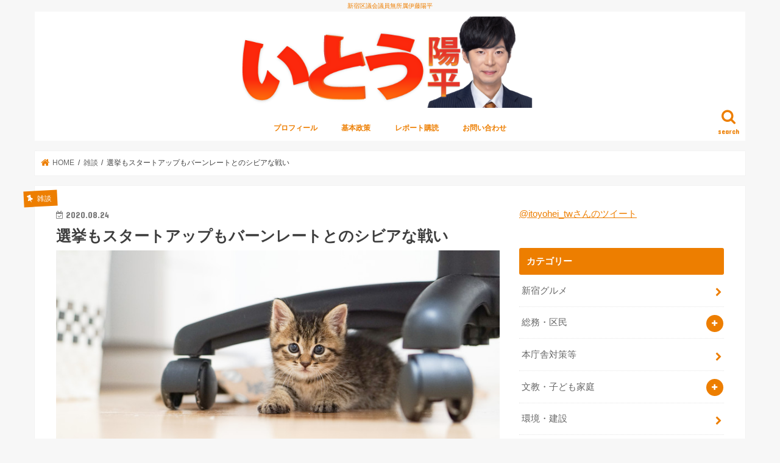

--- FILE ---
content_type: text/html; charset=UTF-8
request_url: https://itoyohei.com/archives/23563
body_size: 69392
content:
<!doctype html>
<html dir="ltr" lang="ja" prefix="og: https://ogp.me/ns#">

<head>
<meta charset="utf-8">
<meta http-equiv="X-UA-Compatible" content="IE=edge">

<meta name="HandheldFriendly" content="True">
<meta name="MobileOptimized" content="320">
<meta name="viewport" content="width=device-width, initial-scale=1"/>


<link rel="pingback" href="https://itoyohei.com/xmlrpc.php">

<!--[if IE]>
<![endif]-->

<!-- GAタグ -->
<script>
  (function(i,s,o,g,r,a,m){i['GoogleAnalyticsObject']=r;i[r]=i[r]||function(){
  (i[r].q=i[r].q||[]).push(arguments)},i[r].l=1*new Date();a=s.createElement(o),
  m=s.getElementsByTagName(o)[0];a.async=1;a.src=g;m.parentNode.insertBefore(a,m)
  })(window,document,'script','//www.google-analytics.com/analytics.js','ga');

  ga('create', 'UA-36217274-4', 'auto');
  ga('send', 'pageview');

</script>



		<!-- All in One SEO 4.4.6 - aioseo.com -->
		<title>選挙もスタートアップもバーンレートとのシビアな戦い - 新宿区議会議員無所属伊藤陽平</title>
		<meta name="description" content="こんばんは。新宿区議会議員の伊藤陽平です。 最近入社した企業はエンジニア採用なので、財務や人事などにはあまり関" />
		<meta name="robots" content="max-image-preview:large" />
		<link rel="canonical" href="https://itoyohei.com/archives/23563" />
		<meta name="generator" content="All in One SEO (AIOSEO) 4.4.6" />
		<meta property="og:locale" content="ja_JP" />
		<meta property="og:site_name" content="新宿区議会議員無所属伊藤陽平 - 新宿区議会議員無所属伊藤陽平" />
		<meta property="og:type" content="article" />
		<meta property="og:title" content="選挙もスタートアップもバーンレートとのシビアな戦い - 新宿区議会議員無所属伊藤陽平" />
		<meta property="og:description" content="こんばんは。新宿区議会議員の伊藤陽平です。 最近入社した企業はエンジニア採用なので、財務や人事などにはあまり関" />
		<meta property="og:url" content="https://itoyohei.com/archives/23563" />
		<meta property="og:image" content="https://itoyohei.com/wp-content/uploads/2020/08/TOMS526538_TP_V4.jpg" />
		<meta property="og:image:secure_url" content="https://itoyohei.com/wp-content/uploads/2020/08/TOMS526538_TP_V4.jpg" />
		<meta property="og:image:width" content="800" />
		<meta property="og:image:height" content="450" />
		<meta property="article:published_time" content="2020-08-24T13:23:14+00:00" />
		<meta property="article:modified_time" content="2020-08-24T15:20:39+00:00" />
		<meta name="twitter:card" content="summary_large_image" />
		<meta name="twitter:title" content="選挙もスタートアップもバーンレートとのシビアな戦い - 新宿区議会議員無所属伊藤陽平" />
		<meta name="twitter:description" content="こんばんは。新宿区議会議員の伊藤陽平です。 最近入社した企業はエンジニア採用なので、財務や人事などにはあまり関" />
		<meta name="twitter:image" content="https://itoyohei.com/wp-content/uploads/2020/08/TOMS526538_TP_V4.jpg" />
		<script type="application/ld+json" class="aioseo-schema">
			{"@context":"https:\/\/schema.org","@graph":[{"@type":"BlogPosting","@id":"https:\/\/itoyohei.com\/archives\/23563#blogposting","name":"\u9078\u6319\u3082\u30b9\u30bf\u30fc\u30c8\u30a2\u30c3\u30d7\u3082\u30d0\u30fc\u30f3\u30ec\u30fc\u30c8\u3068\u306e\u30b7\u30d3\u30a2\u306a\u6226\u3044 - \u65b0\u5bbf\u533a\u8b70\u4f1a\u8b70\u54e1\u7121\u6240\u5c5e\u4f0a\u85e4\u967d\u5e73","headline":"\u9078\u6319\u3082\u30b9\u30bf\u30fc\u30c8\u30a2\u30c3\u30d7\u3082\u30d0\u30fc\u30f3\u30ec\u30fc\u30c8\u3068\u306e\u30b7\u30d3\u30a2\u306a\u6226\u3044","author":{"@id":"https:\/\/itoyohei.com\/archives\/author\/itoyohei#author"},"publisher":{"@id":"https:\/\/itoyohei.com\/#organization"},"image":{"@type":"ImageObject","url":"https:\/\/itoyohei.com\/wp-content\/uploads\/2020\/08\/TOMS526538_TP_V4.jpg","width":800,"height":450},"datePublished":"2020-08-24T13:23:14+09:00","dateModified":"2020-08-24T15:20:39+09:00","inLanguage":"ja","mainEntityOfPage":{"@id":"https:\/\/itoyohei.com\/archives\/23563#webpage"},"isPartOf":{"@id":"https:\/\/itoyohei.com\/archives\/23563#webpage"},"articleSection":"\u96d1\u8ac7"},{"@type":"BreadcrumbList","@id":"https:\/\/itoyohei.com\/archives\/23563#breadcrumblist","itemListElement":[{"@type":"ListItem","@id":"https:\/\/itoyohei.com\/#listItem","position":1,"item":{"@type":"WebPage","@id":"https:\/\/itoyohei.com\/","name":"\u30db\u30fc\u30e0","description":"\u65b0\u5bbf\u533a\u8b70\u4f1a\u8b70\u54e1\u7121\u6240\u5c5e\u4f0a\u85e4\u967d\u5e73","url":"https:\/\/itoyohei.com\/"}}]},{"@type":"Organization","@id":"https:\/\/itoyohei.com\/#organization","name":"\u65b0\u5bbf\u533a\u8b70\u4f1a\u8b70\u54e1\u7121\u6240\u5c5e\u4f0a\u85e4\u967d\u5e73","url":"https:\/\/itoyohei.com\/"},{"@type":"Person","@id":"https:\/\/itoyohei.com\/archives\/author\/itoyohei#author","url":"https:\/\/itoyohei.com\/archives\/author\/itoyohei","name":"\u4f0a\u85e4 \u967d\u5e73","image":{"@type":"ImageObject","@id":"https:\/\/itoyohei.com\/archives\/23563#authorImage","url":"https:\/\/itoyohei.com\/wp-content\/uploads\/2022\/09\/ito_icon2022.jpg","width":96,"height":96,"caption":"\u4f0a\u85e4 \u967d\u5e73"}},{"@type":"WebPage","@id":"https:\/\/itoyohei.com\/archives\/23563#webpage","url":"https:\/\/itoyohei.com\/archives\/23563","name":"\u9078\u6319\u3082\u30b9\u30bf\u30fc\u30c8\u30a2\u30c3\u30d7\u3082\u30d0\u30fc\u30f3\u30ec\u30fc\u30c8\u3068\u306e\u30b7\u30d3\u30a2\u306a\u6226\u3044 - \u65b0\u5bbf\u533a\u8b70\u4f1a\u8b70\u54e1\u7121\u6240\u5c5e\u4f0a\u85e4\u967d\u5e73","description":"\u3053\u3093\u3070\u3093\u306f\u3002\u65b0\u5bbf\u533a\u8b70\u4f1a\u8b70\u54e1\u306e\u4f0a\u85e4\u967d\u5e73\u3067\u3059\u3002 \u6700\u8fd1\u5165\u793e\u3057\u305f\u4f01\u696d\u306f\u30a8\u30f3\u30b8\u30cb\u30a2\u63a1\u7528\u306a\u306e\u3067\u3001\u8ca1\u52d9\u3084\u4eba\u4e8b\u306a\u3069\u306b\u306f\u3042\u307e\u308a\u95a2","inLanguage":"ja","isPartOf":{"@id":"https:\/\/itoyohei.com\/#website"},"breadcrumb":{"@id":"https:\/\/itoyohei.com\/archives\/23563#breadcrumblist"},"author":{"@id":"https:\/\/itoyohei.com\/archives\/author\/itoyohei#author"},"creator":{"@id":"https:\/\/itoyohei.com\/archives\/author\/itoyohei#author"},"image":{"@type":"ImageObject","url":"https:\/\/itoyohei.com\/wp-content\/uploads\/2020\/08\/TOMS526538_TP_V4.jpg","@id":"https:\/\/itoyohei.com\/#mainImage","width":800,"height":450},"primaryImageOfPage":{"@id":"https:\/\/itoyohei.com\/archives\/23563#mainImage"},"datePublished":"2020-08-24T13:23:14+09:00","dateModified":"2020-08-24T15:20:39+09:00"},{"@type":"WebSite","@id":"https:\/\/itoyohei.com\/#website","url":"https:\/\/itoyohei.com\/","name":"\u65b0\u5bbf\u533a\u8b70\u4f1a\u8b70\u54e1\u7121\u6240\u5c5e\u4f0a\u85e4\u967d\u5e73","description":"\u65b0\u5bbf\u533a\u8b70\u4f1a\u8b70\u54e1\u7121\u6240\u5c5e\u4f0a\u85e4\u967d\u5e73","inLanguage":"ja","publisher":{"@id":"https:\/\/itoyohei.com\/#organization"}}]}
		</script>
		<!-- All in One SEO -->

<link rel='dns-prefetch' href='//ajax.googleapis.com' />
<link rel='dns-prefetch' href='//fonts.googleapis.com' />
<link rel='dns-prefetch' href='//maxcdn.bootstrapcdn.com' />
<link rel='dns-prefetch' href='//s.w.org' />
<link rel="alternate" type="application/rss+xml" title="新宿区議会議員無所属伊藤陽平 &raquo; フィード" href="https://itoyohei.com/feed" />
		<script type="text/javascript">
			window._wpemojiSettings = {"baseUrl":"https:\/\/s.w.org\/images\/core\/emoji\/12.0.0-1\/72x72\/","ext":".png","svgUrl":"https:\/\/s.w.org\/images\/core\/emoji\/12.0.0-1\/svg\/","svgExt":".svg","source":{"concatemoji":"https:\/\/itoyohei.com\/wp-includes\/js\/wp-emoji-release.min.js"}};
			/*! This file is auto-generated */
			!function(e,a,t){var r,n,o,i,p=a.createElement("canvas"),s=p.getContext&&p.getContext("2d");function c(e,t){var a=String.fromCharCode;s.clearRect(0,0,p.width,p.height),s.fillText(a.apply(this,e),0,0);var r=p.toDataURL();return s.clearRect(0,0,p.width,p.height),s.fillText(a.apply(this,t),0,0),r===p.toDataURL()}function l(e){if(!s||!s.fillText)return!1;switch(s.textBaseline="top",s.font="600 32px Arial",e){case"flag":return!c([127987,65039,8205,9895,65039],[127987,65039,8203,9895,65039])&&(!c([55356,56826,55356,56819],[55356,56826,8203,55356,56819])&&!c([55356,57332,56128,56423,56128,56418,56128,56421,56128,56430,56128,56423,56128,56447],[55356,57332,8203,56128,56423,8203,56128,56418,8203,56128,56421,8203,56128,56430,8203,56128,56423,8203,56128,56447]));case"emoji":return!c([55357,56424,55356,57342,8205,55358,56605,8205,55357,56424,55356,57340],[55357,56424,55356,57342,8203,55358,56605,8203,55357,56424,55356,57340])}return!1}function d(e){var t=a.createElement("script");t.src=e,t.defer=t.type="text/javascript",a.getElementsByTagName("head")[0].appendChild(t)}for(i=Array("flag","emoji"),t.supports={everything:!0,everythingExceptFlag:!0},o=0;o<i.length;o++)t.supports[i[o]]=l(i[o]),t.supports.everything=t.supports.everything&&t.supports[i[o]],"flag"!==i[o]&&(t.supports.everythingExceptFlag=t.supports.everythingExceptFlag&&t.supports[i[o]]);t.supports.everythingExceptFlag=t.supports.everythingExceptFlag&&!t.supports.flag,t.DOMReady=!1,t.readyCallback=function(){t.DOMReady=!0},t.supports.everything||(n=function(){t.readyCallback()},a.addEventListener?(a.addEventListener("DOMContentLoaded",n,!1),e.addEventListener("load",n,!1)):(e.attachEvent("onload",n),a.attachEvent("onreadystatechange",function(){"complete"===a.readyState&&t.readyCallback()})),(r=t.source||{}).concatemoji?d(r.concatemoji):r.wpemoji&&r.twemoji&&(d(r.twemoji),d(r.wpemoji)))}(window,document,window._wpemojiSettings);
		</script>
		<style type="text/css">
img.wp-smiley,
img.emoji {
	display: inline !important;
	border: none !important;
	box-shadow: none !important;
	height: 1em !important;
	width: 1em !important;
	margin: 0 .07em !important;
	vertical-align: -0.1em !important;
	background: none !important;
	padding: 0 !important;
}
</style>
	<link rel='stylesheet' id='yarppWidgetCss-css'  href='https://itoyohei.com/wp-content/plugins/yet-another-related-posts-plugin/style/widget.css' type='text/css' media='all' />
<link rel='stylesheet' id='wp-block-library-css'  href='https://itoyohei.com/wp-includes/css/dist/block-library/style.min.css' type='text/css' media='all' />
<link rel='stylesheet' id='contact-form-7-css'  href='https://itoyohei.com/wp-content/plugins/contact-form-7/includes/css/styles.css' type='text/css' media='all' />
<link rel='stylesheet' id='style-css'  href='https://itoyohei.com/wp-content/themes/jstork/style.css' type='text/css' media='all' />
<link rel='stylesheet' id='child-style-css'  href='https://itoyohei.com/wp-content/themes/jstork_custom/style.css' type='text/css' media='all' />
<link rel='stylesheet' id='slick-css'  href='https://itoyohei.com/wp-content/themes/jstork/library/css/slick.css' type='text/css' media='all' />
<link rel='stylesheet' id='shortcode-css'  href='https://itoyohei.com/wp-content/themes/jstork/library/css/shortcode.css' type='text/css' media='all' />
<link rel='stylesheet' id='gf_Concert-css'  href='//fonts.googleapis.com/css?family=Concert+One' type='text/css' media='all' />
<link rel='stylesheet' id='gf_Lato-css'  href='//fonts.googleapis.com/css?family=Lato' type='text/css' media='all' />
<link rel='stylesheet' id='fontawesome-css'  href='//maxcdn.bootstrapcdn.com/font-awesome/4.7.0/css/font-awesome.min.css' type='text/css' media='all' />
<link rel='stylesheet' id='remodal-css'  href='https://itoyohei.com/wp-content/themes/jstork/library/css/remodal.css' type='text/css' media='all' />
<link rel='stylesheet' id='animate-css'  href='https://itoyohei.com/wp-content/themes/jstork/library/css/animate.min.css' type='text/css' media='all' />
<script type='text/javascript' src='//ajax.googleapis.com/ajax/libs/jquery/1.12.4/jquery.min.js'></script>
<link rel='https://api.w.org/' href='https://itoyohei.com/wp-json/' />
<link rel="EditURI" type="application/rsd+xml" title="RSD" href="https://itoyohei.com/xmlrpc.php?rsd" />
<link rel="wlwmanifest" type="application/wlwmanifest+xml" href="https://itoyohei.com/wp-includes/wlwmanifest.xml" /> 
<link rel='prev' title='目白駅近くで人気の定食屋「かてい菜園 ささ木」' href='https://itoyohei.com/archives/23559' />
<link rel='next' title='しがらみなし？団体予算要望ヒアリングが一切ないのは人気なしor政策の不一致…' href='https://itoyohei.com/archives/23567' />

<link rel='shortlink' href='https://itoyohei.com/?p=23563' />
<link rel="alternate" type="application/json+oembed" href="https://itoyohei.com/wp-json/oembed/1.0/embed?url=https%3A%2F%2Fitoyohei.com%2Farchives%2F23563" />
<link rel="alternate" type="text/xml+oembed" href="https://itoyohei.com/wp-json/oembed/1.0/embed?url=https%3A%2F%2Fitoyohei.com%2Farchives%2F23563&#038;format=xml" />
<style type="text/css">
body{color: #3E3E3E;}
a, #breadcrumb li.bc_homelink a::before, .authorbox .author_sns li a::before{color: #ed7e00;}
a:hover{color: #edab61;}
.article-footer .post-categories li a,.article-footer .tags a,.accordionBtn{  background: #ed7e00;  border-color: #ed7e00;}
.article-footer .tags a{color:#ed7e00; background: none;}
.article-footer .post-categories li a:hover,.article-footer .tags a:hover,.accordionBtn.active{ background:#edab61;  border-color:#edab61;}
input[type="text"],input[type="password"],input[type="datetime"],input[type="datetime-local"],input[type="date"],input[type="month"],input[type="time"],input[type="week"],input[type="number"],input[type="email"],input[type="url"],input[type="search"],input[type="tel"],input[type="color"],select,textarea,.field { background-color: #ffffff;}
.header{color: #ed7e00;}
.bgfull .header,.header.bg,.header #inner-header,.menu-sp{background: #ffffff;}
#logo a{color: #ffffff;}
#g_nav .nav li a,.nav_btn,.menu-sp a,.menu-sp a,.menu-sp > ul:after{color: #ed7e00;}
#logo a:hover,#g_nav .nav li a:hover,.nav_btn:hover{color:#eeeeee;}
@media only screen and (min-width: 768px) {
.nav > li > a:after{background: #eeeeee;}
.nav ul {background: #666666;}
#g_nav .nav li ul.sub-menu li a{color: #f7f7f7;}
}
@media only screen and (max-width: 1165px) {
.site_description{background: #ffffff; color: #ed7e00;}
}
#inner-content, #breadcrumb, .entry-content blockquote:before, .entry-content blockquote:after{background: #ffffff}
.top-post-list .post-list:before{background: #ed7e00;}
.widget li a:after{color: #ed7e00;}
.entry-content h2,.widgettitle,.accordion::before{background: #ed7e00; color: #ffffff;}
.entry-content h3{border-color: #ed7e00;}
.h_boader .entry-content h2{border-color: #ed7e00; color: #3E3E3E;}
.h_balloon .entry-content h2:after{border-top-color: #ed7e00;}
.entry-content ul li:before{ background: #ed7e00;}
.entry-content ol li:before{ background: #ed7e00;}
.post-list-card .post-list .eyecatch .cat-name,.top-post-list .post-list .eyecatch .cat-name,.byline .cat-name,.single .authorbox .author-newpost li .cat-name,.related-box li .cat-name,.carouselwrap .cat-name,.eyecatch .cat-name{background: #ed7e00; color:  #ffffff;}
ul.wpp-list li a:before{background: #ed7e00; color: #ffffff;}
.readmore a{border:1px solid #ed7e00;color:#ed7e00;}
.readmore a:hover{background:#ed7e00;color:#fff;}
.btn-wrap a{background: #ed7e00;border: 1px solid #ed7e00;}
.btn-wrap a:hover{background: #edab61;border-color: #edab61;}
.btn-wrap.simple a{border:1px solid #ed7e00;color:#ed7e00;}
.btn-wrap.simple a:hover{background:#ed7e00;}
.blue-btn, .comment-reply-link, #submit { background-color: #ed7e00; }
.blue-btn:hover, .comment-reply-link:hover, #submit:hover, .blue-btn:focus, .comment-reply-link:focus, #submit:focus {background-color: #edab61; }
#sidebar1{color: #444444;}
.widget:not(.widget_text) a{color:#666666;}
.widget:not(.widget_text) a:hover{color:#999999;}
.bgfull #footer-top,#footer-top .inner,.cta-inner{background-color: #666666; color: #CACACA;}
.footer a,#footer-top a{color: #f7f7f7;}
#footer-top .widgettitle{color: #CACACA;}
.bgfull .footer,.footer.bg,.footer .inner {background-color: #666666;color: #CACACA;}
.footer-links li a:before{ color: #ffffff;}
.pagination a, .pagination span,.page-links a{border-color: #ed7e00; color: #ed7e00;}
.pagination .current,.pagination .current:hover,.page-links ul > li > span{background-color: #ed7e00; border-color: #ed7e00;}
.pagination a:hover, .pagination a:focus,.page-links a:hover, .page-links a:focus{background-color: #ed7e00; color: #fff;}
</style>
<link rel="icon" href="https://itoyohei.com/wp-content/uploads/2020/04/icon.png" sizes="32x32" />
<link rel="icon" href="https://itoyohei.com/wp-content/uploads/2020/04/icon.png" sizes="192x192" />
<link rel="apple-touch-icon" href="https://itoyohei.com/wp-content/uploads/2020/04/icon.png" />
<meta name="msapplication-TileImage" content="https://itoyohei.com/wp-content/uploads/2020/04/icon.png" />
		<style type="text/css" id="wp-custom-css">
			@media only screen and (min-width: 768px){
	.header.headercenter #logo img {
    max-height: 150px;
}
}

@media only screen and (max-width: 767px) {
		.header.headercenter #logo img {
    max-height: 100px;
}
}

.site_description {
    color: #ed7e00;
}
		</style>
		</head>

<body class="post-template-default single single-post postid-23563 single-format-standard bg pannavi_on h_default sidebarright undo_off">
	<div id="container">

<p class="site_description">新宿区議会議員無所属伊藤陽平</p><header class="header animated fadeIn headercenter" role="banner">
<div id="inner-header" class="wrap cf">
<div id="logo" class="gf ">
<p class="h1 img"><a href="https://itoyohei.com"><img src="https://itoyohei.com/wp-content/uploads/2023/04/logo_202304.png" alt="新宿区議会議員無所属伊藤陽平"></a></p>
</div>

<a href="#searchbox" data-remodal-target="searchbox" class="nav_btn search_btn"><span class="text gf">search</span></a>

<nav id="g_nav" role="navigation">
<ul id="menu-%e3%83%a1%e3%83%8b%e3%83%a5%e3%83%bc-%e3%83%96%e3%83%ad%e3%82%b0%e7%94%a8" class="nav top-nav cf"><li id="menu-item-20151" class="menu-item menu-item-type-post_type menu-item-object-page menu-item-20151"><a href="https://itoyohei.com/profile">プロフィール</a></li>
<li id="menu-item-20150" class="menu-item menu-item-type-post_type menu-item-object-page menu-item-20150"><a href="https://itoyohei.com/policy">基本政策</a></li>
<li id="menu-item-19869" class="menu-item menu-item-type-post_type menu-item-object-page menu-item-19869"><a href="https://itoyohei.com/report">レポート購読</a></li>
<li id="menu-item-19870" class="menu-item menu-item-type-post_type menu-item-object-page menu-item-19870"><a href="https://itoyohei.com/contact">お問い合わせ</a></li>
</ul></nav>

<a href="#spnavi" data-remodal-target="spnavi" class="nav_btn"><span class="text gf">menu</span></a>



</div>
</header>


<div class="remodal" data-remodal-id="spnavi" data-remodal-options="hashTracking:false">
<button data-remodal-action="close" class="remodal-close"><span class="text gf">CLOSE</span></button>
<ul id="menu-%e3%83%a1%e3%83%8b%e3%83%a5%e3%83%bc-%e3%83%96%e3%83%ad%e3%82%b0%e7%94%a8-1" class="sp_g_nav nav top-nav cf"><li class="menu-item menu-item-type-post_type menu-item-object-page menu-item-20151"><a href="https://itoyohei.com/profile">プロフィール</a></li>
<li class="menu-item menu-item-type-post_type menu-item-object-page menu-item-20150"><a href="https://itoyohei.com/policy">基本政策</a></li>
<li class="menu-item menu-item-type-post_type menu-item-object-page menu-item-19869"><a href="https://itoyohei.com/report">レポート購読</a></li>
<li class="menu-item menu-item-type-post_type menu-item-object-page menu-item-19870"><a href="https://itoyohei.com/contact">お問い合わせ</a></li>
</ul><button data-remodal-action="close" class="remodal-close"><span class="text gf">CLOSE</span></button>
</div>




<div class="remodal searchbox" data-remodal-id="searchbox" data-remodal-options="hashTracking:false">
<div class="search cf"><dl><dt>キーワードで記事を検索</dt><dd><form role="search" method="get" id="searchform" class="searchform cf" action="https://itoyohei.com/" >
		<input type="search" placeholder="検索する" value="" name="s" id="s" />
		<button type="submit" id="searchsubmit" ><i class="fa fa-search"></i></button>
		</form></dd></dl></div>
<button data-remodal-action="close" class="remodal-close"><span class="text gf">CLOSE</span></button>
</div>






<div id="breadcrumb" class="breadcrumb inner wrap cf"><ul itemscope itemtype="http://schema.org/BreadcrumbList"><li itemprop="itemListElement" itemscope itemtype="http://schema.org/ListItem" class="bc_homelink"><a itemprop="item" href="https://itoyohei.com/"><span itemprop="name"> HOME</span></a><meta itemprop="position" content="1" /></li><li itemprop="itemListElement" itemscope itemtype="http://schema.org/ListItem"><a itemprop="item" href="https://itoyohei.com/archives/category/smalltalk"><span itemprop="name">雑談</span></a><meta itemprop="position" content="2" /></li><li itemprop="itemListElement" itemscope itemtype="http://schema.org/ListItem" class="bc_posttitle"><span itemprop="name">選挙もスタートアップもバーンレートとのシビアな戦い</span><meta itemprop="position" content="3" /></li></ul></div>
<div id="content">
<div id="inner-content" class="wrap cf">

<main id="main" class="m-all t-all d-5of7 cf" role="main">
<article id="post-23563" class="post-23563 post type-post status-publish format-standard has-post-thumbnail hentry category-smalltalk article cf" role="article">
<header class="article-header entry-header">
<p class="byline entry-meta vcard cf">
<span class="cat-name cat-id-57">雑談</span><time class="date gf entry-date updated">2020.08.24</time>
<time class="date gf entry-date undo updated" datetime="2020-08-25">2020.08.25</time>
<span class="writer name author"><span class="fn">伊藤 陽平</span></span>
</p>

<h1 class="entry-title single-title" itemprop="headline" rel="bookmark">選挙もスタートアップもバーンレートとのシビアな戦い</h1>

<figure class="eyecatch">
<img width="800" height="450" src="https://itoyohei.com/wp-content/uploads/2020/08/TOMS526538_TP_V4.jpg" class="attachment-post-thumbnail size-post-thumbnail wp-post-image" alt="" srcset="https://itoyohei.com/wp-content/uploads/2020/08/TOMS526538_TP_V4.jpg 800w, https://itoyohei.com/wp-content/uploads/2020/08/TOMS526538_TP_V4-300x169.jpg 300w, https://itoyohei.com/wp-content/uploads/2020/08/TOMS526538_TP_V4-768x432.jpg 768w" sizes="(max-width: 800px) 100vw, 800px" /></figure>
<div class="share short">
<div class="sns">
<ul class="clearfix">

<li class="twitter"> 
<a target="blank" href="http://twitter.com/intent/tweet?url=https%3A%2F%2Fitoyohei.com%2Farchives%2F23563&text=%E9%81%B8%E6%8C%99%E3%82%82%E3%82%B9%E3%82%BF%E3%83%BC%E3%83%88%E3%82%A2%E3%83%83%E3%83%97%E3%82%82%E3%83%90%E3%83%BC%E3%83%B3%E3%83%AC%E3%83%BC%E3%83%88%E3%81%A8%E3%81%AE%E3%82%B7%E3%83%93%E3%82%A2%E3%81%AA%E6%88%A6%E3%81%84&via=itoyohei_tw&tw_p=tweetbutton"><i class="fa fa-twitter"></i><span class="text">ツイート</span><span class="count"></span></a>
</li>

<li class="facebook">
<a href="http://www.facebook.com/sharer.php?src=bm&u=https%3A%2F%2Fitoyohei.com%2Farchives%2F23563&t=%E9%81%B8%E6%8C%99%E3%82%82%E3%82%B9%E3%82%BF%E3%83%BC%E3%83%88%E3%82%A2%E3%83%83%E3%83%97%E3%82%82%E3%83%90%E3%83%BC%E3%83%B3%E3%83%AC%E3%83%BC%E3%83%88%E3%81%A8%E3%81%AE%E3%82%B7%E3%83%93%E3%82%A2%E3%81%AA%E6%88%A6%E3%81%84" onclick="javascript:window.open(this.href, '', 'menubar=no,toolbar=no,resizable=yes,scrollbars=yes,height=300,width=600');return false;"><i class="fa fa-facebook"></i>
<span class="text">シェア</span><span class="count"></span></a>
</li>

<li class="hatebu">       
<a href="http://b.hatena.ne.jp/add?mode=confirm&url=https://itoyohei.com/archives/23563&title=%E9%81%B8%E6%8C%99%E3%82%82%E3%82%B9%E3%82%BF%E3%83%BC%E3%83%88%E3%82%A2%E3%83%83%E3%83%97%E3%82%82%E3%83%90%E3%83%BC%E3%83%B3%E3%83%AC%E3%83%BC%E3%83%88%E3%81%A8%E3%81%AE%E3%82%B7%E3%83%93%E3%82%A2%E3%81%AA%E6%88%A6%E3%81%84" onclick="window.open(this.href, 'HBwindow', 'width=600, height=400, menubar=no, toolbar=no, scrollbars=yes'); return false;" target="_blank"><span class="text">はてブ</span><span class="count"></span></a>
</li>

<li class="googleplus">
<a href="https://plusone.google.com/_/+1/confirm?hl=ja&url=https://itoyohei.com/archives/23563" onclick="window.open(this.href, 'window', 'width=550, height=450,personalbar=0,toolbar=0,scrollbars=1,resizable=1'); return false;" rel="tooltip" data-toggle="tooltip" data-placement="top" title="GooglePlusで共有"><i class="fa fa-google-plus"></i><span class="text">Google+</span><span class="count"></span></a>
</li>

<li class="pocket">
<a href="http://getpocket.com/edit?url=https://itoyohei.com/archives/23563&title=選挙もスタートアップもバーンレートとのシビアな戦い" onclick="window.open(this.href, 'FBwindow', 'width=550, height=350, menubar=no, toolbar=no, scrollbars=yes'); return false;"><i class="fa fa-get-pocket"></i><span class="text">Pocket</span><span class="count"></span></a></li>

</ul>
</div> 
</div></header>



<section class="entry-content cf">



<p>こんばんは。新宿区議会議員の伊藤陽平です。</p>



<p>最近入社した企業はエンジニア採用なので、財務や人事などにはあまり関わってきませんでした。<br>議員の経験が活かせるのはどちらかと言えば重要な意思決定や財務な気がするのと、今後出資をすることを前提に考えれば、力を入れて取り組みたいと思っています。</p>



<p>民間企業の経営は非常にシビアです。<br>特にスタートアップでは、バーンレート(資金燃焼率)との戦いです。<br>物凄いスピードで資金が口座から減っていき、外から見ていると簡単そうなことでも、実はハードシングスの連続だったりします。<br>リスクを背負って挑戦されている経営者を尊敬しています。</p>



<p>一方で、選挙もバーンレートとのシビアな戦いです。<br>当選できるかもわからずに政治活動をはじめ、膨大な時間を費やして資金はひたすら溶けていきます。<br>場合によっては借金で耐えることになりますし、選挙まで数年活動しなければならないかもしれません。<br>情勢も自分ではコントロールが難しい場合もあり、このプレッシャーは大きなものです。</p>



<p>スタートアップと政治家は似ているもので、どちらもシビアな世界であることに変わりはありません。</p>



<p>企業経営と自治体経営はどちらもシビアに行う必要があるので、辛いことですが過酷な市場や選挙で選ばれるというプロセスも無駄ではないと思いたいです。</p>



<p>それでは本日はこの辺で。</p>


</section>


<footer class="article-footer">
<ul class="post-categories">
	<li><a href="https://itoyohei.com/archives/category/smalltalk" rel="category tag">雑談</a></li></ul></footer>




<div class="sharewrap wow animated fadeIn" data-wow-delay="0.5s">

<div class="share">
<div class="sns">
<ul class="clearfix">

<li class="twitter"> 
<a target="blank" href="http://twitter.com/intent/tweet?url=https%3A%2F%2Fitoyohei.com%2Farchives%2F23563&text=%E9%81%B8%E6%8C%99%E3%82%82%E3%82%B9%E3%82%BF%E3%83%BC%E3%83%88%E3%82%A2%E3%83%83%E3%83%97%E3%82%82%E3%83%90%E3%83%BC%E3%83%B3%E3%83%AC%E3%83%BC%E3%83%88%E3%81%A8%E3%81%AE%E3%82%B7%E3%83%93%E3%82%A2%E3%81%AA%E6%88%A6%E3%81%84&via=itoyohei_tw&tw_p=tweetbutton"><i class="fa fa-twitter"></i><span class="text">ツイート</span><span class="count"></span></a>
</li>

<li class="facebook">
<a href="http://www.facebook.com/sharer.php?src=bm&u=https%3A%2F%2Fitoyohei.com%2Farchives%2F23563&t=%E9%81%B8%E6%8C%99%E3%82%82%E3%82%B9%E3%82%BF%E3%83%BC%E3%83%88%E3%82%A2%E3%83%83%E3%83%97%E3%82%82%E3%83%90%E3%83%BC%E3%83%B3%E3%83%AC%E3%83%BC%E3%83%88%E3%81%A8%E3%81%AE%E3%82%B7%E3%83%93%E3%82%A2%E3%81%AA%E6%88%A6%E3%81%84" onclick="javascript:window.open(this.href, '', 'menubar=no,toolbar=no,resizable=yes,scrollbars=yes,height=300,width=600');return false;"><i class="fa fa-facebook"></i>
<span class="text">シェア</span><span class="count"></span></a>
</li>

<li class="hatebu">       
<a href="http://b.hatena.ne.jp/add?mode=confirm&url=https://itoyohei.com/archives/23563&title=%E9%81%B8%E6%8C%99%E3%82%82%E3%82%B9%E3%82%BF%E3%83%BC%E3%83%88%E3%82%A2%E3%83%83%E3%83%97%E3%82%82%E3%83%90%E3%83%BC%E3%83%B3%E3%83%AC%E3%83%BC%E3%83%88%E3%81%A8%E3%81%AE%E3%82%B7%E3%83%93%E3%82%A2%E3%81%AA%E6%88%A6%E3%81%84" onclick="window.open(this.href, 'HBwindow', 'width=600, height=400, menubar=no, toolbar=no, scrollbars=yes'); return false;" target="_blank"><span class="text">はてブ</span><span class="count"></span></a>
</li>

<li class="googleplus">
<a href="https://plusone.google.com/_/+1/confirm?hl=ja&url=https://itoyohei.com/archives/23563" onclick="window.open(this.href, 'window', 'width=550, height=450,personalbar=0,toolbar=0,scrollbars=1,resizable=1'); return false;" rel="tooltip" data-toggle="tooltip" data-placement="top" title="GooglePlusで共有"><i class="fa fa-google-plus"></i><span class="text">Google+</span><span class="count"></span></a>
</li>

<li class="pocket">
<a href="http://getpocket.com/edit?url=https://itoyohei.com/archives/23563&title=選挙もスタートアップもバーンレートとのシビアな戦い" onclick="window.open(this.href, 'FBwindow', 'width=550, height=350, menubar=no, toolbar=no, scrollbars=yes'); return false;"><i class="fa fa-get-pocket"></i><span class="text">Pocket</span><span class="count"></span></a></li>

<li class="feedly">
<a href="https://feedly.com/i/subscription/feed/https://itoyohei.com/feed"  target="blank"><i class="fa fa-rss"></i><span class="text">feedly</span><span class="count"></span></a></li>    
</ul>
</div>
</div></div>




</article>

<div class="np-post">
<div class="navigation">
<div class="prev np-post-list">
<a href="https://itoyohei.com/archives/23567" class="cf">
<figure class="eyecatch"><img width="150" height="150" src="https://itoyohei.com/wp-content/uploads/2020/06/bocho-150x150.png" class="attachment-thumbnail size-thumbnail wp-post-image" alt="" /></figure>
<span class="ttl">しがらみなし？団体予算要望ヒアリングが一切ないのは人気なしor政策の不一致…</span>
</a>
</div>

<div class="next np-post-list">
<a href="https://itoyohei.com/archives/23559" class="cf">
<span class="ttl">目白駅近くで人気の定食屋「かてい菜園 ささ木」</span>
<figure class="eyecatch"><img width="150" height="150" src="https://itoyohei.com/wp-content/uploads/2020/08/IMG_1635-1-150x150.jpeg" class="attachment-thumbnail size-thumbnail wp-post-image" alt="" /></figure>
</a>
</div>
</div>
</div>

<div class='yarpp-related yarpp-related-none'>
<div class="related-box cf">
    <div class="inbox">
	    <h2 class="related-h h_ttl"><span class="gf">Recommend</span>関連記事</h2>
	    <p class="related-none-h">関連記事は見つかりませんでした。</p>
	</div>
</div>
</div>

<div class="authorbox wow animated fadeIn" data-wow-delay="0.5s">
<div class="inbox">
<div class="profile cf">
<h2 class="h_ttl"><span class="gf">ABOUT</span>この記事をかいた人</h2>
<img src="https://itoyohei.com/wp-content/uploads/2022/09/ito_icon2022-150x150.jpg" width="150" height="150" alt="伊藤 陽平" class="avatar avatar-150 wp-user-avatar wp-user-avatar-150 alignnone photo" /><p class="name author"><a href="https://itoyohei.com/archives/author/itoyohei" title="伊藤 陽平 の投稿" rel="author">伊藤 陽平</a></p>
<div class="profile_description">
新宿区議会議員(無所属) / 1987年生まれ / 早稲田大学招聘研究員 / グリーンバード新宿チームリーダー / Code for Shinjuku代表 / JPYC株式会社</div>
<div class="author_sns">
<ul>
<li class="author-site"><a href="http://itoyohei.com" target="_blank">WebSite</a></li>
<li class="author-twitter"><a href="https://twitter.com/itoyohei_tw" rel="nofollow" target="_blank">Twitter</a></li>
<li class="author-facebook"><a href="https://www.facebook.com/ito.yohei" rel="nofollow" target="_blank">Facebook</a></li>

</ul>
</div>
</div>

<div class="author-newpost cf">
<h2 class="h_ttl"><span class="gf">NEW POST</span>このライターの最新記事</h2>
<ul>
<li>
<a href="https://itoyohei.com/archives/34998">
<figure class="eyecatch">
<img width="300" height="200" src="https://itoyohei.com/wp-content/uploads/2026/01/IMG_7084-300x200.jpeg" class="attachment-post-thum size-post-thum wp-post-image" alt="" /><span class="cat-name">本庁舎対策等</span>
</figure>
<time class="date gf">2026.1.27</time>
<h3 class="ttl">
	勉強会で自治体庁舎整備の実例から学ぶ　</h3>
</a>
</li>
<li>
<a href="https://itoyohei.com/archives/34995">
<figure class="eyecatch">
<img width="300" height="200" src="https://itoyohei.com/wp-content/uploads/2026/01/IMG_7082-300x200.jpeg" class="attachment-post-thum size-post-thum wp-post-image" alt="" /><span class="cat-name">未分類</span>
</figure>
<time class="date gf">2026.1.26</time>
<h3 class="ttl">
	大手町でJPYCの広がり</h3>
</a>
</li>
<li>
<a href="https://itoyohei.com/archives/34992">
<figure class="eyecatch">
<img width="300" height="200" src="https://itoyohei.com/wp-content/uploads/2026/01/IMG_7072-300x200.jpeg" class="attachment-post-thum size-post-thum wp-post-image" alt="" /><span class="cat-name">会計士</span>
</figure>
<time class="date gf">2026.1.25</time>
<h3 class="ttl">
	対面実務補習はじまる</h3>
</a>
</li>
<li>
<a href="https://itoyohei.com/archives/34989">
<figure class="eyecatch">
<img width="300" height="200" src="https://itoyohei.com/wp-content/uploads/2026/01/EAA9F266-4EEB-40C5-9EA4-B52BB4647FBA_1_105_c-300x200.jpeg" class="attachment-post-thum size-post-thum wp-post-image" alt="" /><span class="cat-name">地域活動</span>
</figure>
<time class="date gf">2026.1.24</time>
<h3 class="ttl">
	1月の早稲田お掃除</h3>
</a>
</li>
</ul>
</div>
</div>
</div>
</main>
<div id="sidebar1" class="sidebar m-all t-all d-2of7 cf" role="complementary">

<div id="custom_html-2" class="widget_text widget widget_custom_html"><div class="textwidget custom-html-widget">            <a class="twitter-timeline"  href="https://twitter.com/itoyohei_tw" data-widget-id="587615901903556608">@itoyohei_twさんのツイート</a>
            <script>!function(d,s,id){var js,fjs=d.getElementsByTagName(s)[0],p=/^http:/.test(d.location)?'http':'https';if(!d.getElementById(id)){js=d.createElement(s);js.id=id;js.src=p+"://platform.twitter.com/widgets.js";fjs.parentNode.insertBefore(js,fjs);}}(document,"script","twitter-wjs");</script>
          </div></div><div id="categories-5" class="widget widget_categories"><h4 class="widgettitle"><span>カテゴリー</span></h4>		<ul>
				<li class="cat-item cat-item-48"><a href="https://itoyohei.com/archives/category/gourmet">新宿グルメ</a>
</li>
	<li class="cat-item cat-item-908"><a href="https://itoyohei.com/archives/category/%e7%b7%8f%e5%8b%99">総務・区民</a>
<ul class='children'>
	<li class="cat-item cat-item-55"><a href="https://itoyohei.com/archives/category/%e7%b7%8f%e5%8b%99/number">新宿ナンバー</a>
</li>
</ul>
</li>
	<li class="cat-item cat-item-913"><a href="https://itoyohei.com/archives/category/cityhall">本庁舎対策等</a>
</li>
	<li class="cat-item cat-item-11"><a href="https://itoyohei.com/archives/category/bunkyo">文教・子ども家庭</a>
<ul class='children'>
	<li class="cat-item cat-item-887"><a href="https://itoyohei.com/archives/category/bunkyo/%e7%94%b7%e5%a5%b3%e5%85%b1%e5%90%8c%e5%8f%82%e7%94%bb">男女共同参画</a>
</li>
	<li class="cat-item cat-item-61"><a href="https://itoyohei.com/archives/category/bunkyo/education">教育</a>
</li>
	<li class="cat-item cat-item-62"><a href="https://itoyohei.com/archives/category/bunkyo/education-bunkyo">子育て</a>
</li>
	<li class="cat-item cat-item-63"><a href="https://itoyohei.com/archives/category/bunkyo/library">図書館</a>
</li>
</ul>
</li>
	<li class="cat-item cat-item-59"><a href="https://itoyohei.com/archives/category/environment">環境・建設</a>
</li>
	<li class="cat-item cat-item-58"><a href="https://itoyohei.com/archives/category/welfare">福祉・健康</a>
</li>
	<li class="cat-item cat-item-16"><a href="https://itoyohei.com/archives/category/jichi">自治・議会・行財政</a>
<ul class='children'>
	<li class="cat-item cat-item-56"><a href="https://itoyohei.com/archives/category/jichi/youth">若者と政治</a>
</li>
	<li class="cat-item cat-item-64"><a href="https://itoyohei.com/archives/category/jichi/ppp">公民連携</a>
</li>
</ul>
</li>
	<li class="cat-item cat-item-8"><a href="https://itoyohei.com/archives/category/culture">文化・観光</a>
<ul class='children'>
	<li class="cat-item cat-item-209"><a href="https://itoyohei.com/archives/category/culture/sports">スポーツ</a>
</li>
	<li class="cat-item cat-item-227"><a href="https://itoyohei.com/archives/category/culture/industry">産業振興</a>
</li>
	<li class="cat-item cat-item-54"><a href="https://itoyohei.com/archives/category/culture/art">アート・エンタメ</a>
</li>
</ul>
</li>
	<li class="cat-item cat-item-60"><a href="https://itoyohei.com/archives/category/bousai">防災・安全</a>
</li>
	<li class="cat-item cat-item-910"><a href="https://itoyohei.com/archives/category/%e6%97%a9%e7%a8%b2%e7%94%b0%e5%a4%a7%e5%ad%a6">早稲田大学</a>
</li>
	<li class="cat-item cat-item-65"><a href="https://itoyohei.com/archives/category/activity">地域活動</a>
</li>
	<li class="cat-item cat-item-41"><a href="https://itoyohei.com/archives/category/gikai">議会活動</a>
</li>
	<li class="cat-item cat-item-6"><a href="https://itoyohei.com/archives/category/science">テクノロジー</a>
<ul class='children'>
	<li class="cat-item cat-item-51"><a href="https://itoyohei.com/archives/category/science/programming">プログラミング</a>
</li>
</ul>
</li>
	<li class="cat-item cat-item-3"><a href="https://itoyohei.com/archives/category/politics">政治・選挙</a>
<ul class='children'>
	<li class="cat-item cat-item-911"><a href="https://itoyohei.com/archives/category/politics/kuchosen">新宿区長選挙</a>
</li>
	<li class="cat-item cat-item-912"><a href="https://itoyohei.com/archives/category/politics/kugisen2023">新宿区議選2023</a>
</li>
	<li class="cat-item cat-item-49"><a href="https://itoyohei.com/archives/category/politics/kokusei">国政選挙</a>
</li>
	<li class="cat-item cat-item-39"><a href="https://itoyohei.com/archives/category/politics/kugisen">新宿区政</a>
</li>
	<li class="cat-item cat-item-46"><a href="https://itoyohei.com/archives/category/politics/tokyo">東京都政</a>
</li>
</ul>
</li>
	<li class="cat-item cat-item-53"><a href="https://itoyohei.com/archives/category/inspection">視察</a>
</li>
	<li class="cat-item cat-item-50"><a href="https://itoyohei.com/archives/category/book">おすすめ本</a>
</li>
	<li class="cat-item cat-item-909"><a href="https://itoyohei.com/archives/category/media-2">メディア実績</a>
</li>
	<li class="cat-item cat-item-914"><a href="https://itoyohei.com/archives/category/aogashima">青ヶ島</a>
</li>
	<li class="cat-item cat-item-915"><a href="https://itoyohei.com/archives/category/cpa-net">会計士</a>
</li>
	<li class="cat-item cat-item-57"><a href="https://itoyohei.com/archives/category/smalltalk">雑談</a>
</li>
	<li class="cat-item cat-item-52"><a href="https://itoyohei.com/archives/category/event">イベント</a>
</li>
	<li class="cat-item cat-item-9"><a href="https://itoyohei.com/archives/category/uncategorized">未分類</a>
</li>
		</ul>
			</div><div id="tag_cloud-3" class="widget widget_tag_cloud"><h4 class="widgettitle"><span>タグ</span></h4><div class="tagcloud"><a href="https://itoyohei.com/archives/tag/3d%e3%83%97%e3%83%aa%e3%83%b3%e3%82%bf" class="tag-cloud-link tag-link-29 tag-link-position-1" style="font-size: 11.652173913043pt;" aria-label="3Dプリンタ (3個の項目)">3Dプリンタ</a>
<a href="https://itoyohei.com/archives/tag/amivoice" class="tag-cloud-link tag-link-74 tag-link-position-2" style="font-size: 8pt;" aria-label="AmiVoice (1個の項目)">AmiVoice</a>
<a href="https://itoyohei.com/archives/tag/code-for-shinjuku" class="tag-cloud-link tag-link-86 tag-link-position-3" style="font-size: 19.321739130435pt;" aria-label="Code for Shinjuku (16個の項目)">Code for Shinjuku</a>
<a href="https://itoyohei.com/archives/tag/off-time" class="tag-cloud-link tag-link-84 tag-link-position-4" style="font-size: 8pt;" aria-label="OFF TIME (1個の項目)">OFF TIME</a>
<a href="https://itoyohei.com/archives/tag/rpa" class="tag-cloud-link tag-link-81 tag-link-position-5" style="font-size: 10.191304347826pt;" aria-label="RPA (2個の項目)">RPA</a>
<a href="https://itoyohei.com/archives/tag/web%e3%83%9e%e3%83%bc%e3%82%b1%e3%83%86%e3%82%a3%e3%83%b3%e3%82%b0" class="tag-cloud-link tag-link-26 tag-link-position-6" style="font-size: 11.652173913043pt;" aria-label="Webマーケティング (3個の項目)">Webマーケティング</a>
<a href="https://itoyohei.com/archives/tag/%e3%82%a4%e3%83%99%e3%83%b3%e3%83%88" class="tag-cloud-link tag-link-30 tag-link-position-7" style="font-size: 10.191304347826pt;" aria-label="イベント (2個の項目)">イベント</a>
<a href="https://itoyohei.com/archives/tag/%e3%82%a4%e3%83%b3%e3%82%bf%e3%83%93%e3%83%a5%e3%83%bc" class="tag-cloud-link tag-link-23 tag-link-position-8" style="font-size: 16.521739130435pt;" aria-label="インタビュー (9個の項目)">インタビュー</a>
<a href="https://itoyohei.com/archives/tag/%e3%82%b0%e3%83%aa%e3%83%bc%e3%83%b3%e3%83%90%e3%83%bc%e3%83%89" class="tag-cloud-link tag-link-78 tag-link-position-9" style="font-size: 22pt;" aria-label="グリーンバード (27個の項目)">グリーンバード</a>
<a href="https://itoyohei.com/archives/tag/%e3%83%87%e3%83%bc%e3%82%bf%e3%82%b7%e3%83%86%e3%82%a3%e5%8b%89%e5%bc%b7%e4%bc%9a" class="tag-cloud-link tag-link-87 tag-link-position-10" style="font-size: 17.860869565217pt;" aria-label="データシティ勉強会 (12個の項目)">データシティ勉強会</a>
<a href="https://itoyohei.com/archives/tag/%e3%83%96%e3%83%a9%e3%82%a4%e3%83%b3%e3%83%89%e3%82%b5%e3%83%83%e3%82%ab%e3%83%bc" class="tag-cloud-link tag-link-85 tag-link-position-11" style="font-size: 8pt;" aria-label="ブラインドサッカー (1個の項目)">ブラインドサッカー</a>
<a href="https://itoyohei.com/archives/tag/%e3%83%97%e3%83%ad%e3%82%b0%e3%83%a9%e3%83%9f%e3%83%b3%e3%82%b0%e6%95%99%e8%82%b2" class="tag-cloud-link tag-link-71 tag-link-position-12" style="font-size: 17.008695652174pt;" aria-label="プログラミング教育 (10個の項目)">プログラミング教育</a>
<a href="https://itoyohei.com/archives/tag/%e3%83%99%e3%83%b3%e3%83%81%e3%83%a3%e3%83%bc" class="tag-cloud-link tag-link-32 tag-link-position-13" style="font-size: 8pt;" aria-label="ベンチャー (1個の項目)">ベンチャー</a>
<a href="https://itoyohei.com/archives/tag/%e3%83%9b%e3%83%bc%e3%83%a0%e3%83%9a%e3%83%bc%e3%82%b8" class="tag-cloud-link tag-link-25 tag-link-position-14" style="font-size: 14.695652173913pt;" aria-label="ホームページ (6個の項目)">ホームページ</a>
<a href="https://itoyohei.com/archives/tag/%e3%83%ab%e3%83%bc%e3%83%ab%e3%83%96%e3%83%83%e3%82%af" class="tag-cloud-link tag-link-67 tag-link-position-15" style="font-size: 8pt;" aria-label="ルールブック (1個の項目)">ルールブック</a>
<a href="https://itoyohei.com/archives/tag/%e4%ba%8b%e5%89%8d%e7%99%bb%e9%8c%b2" class="tag-cloud-link tag-link-68 tag-link-position-16" style="font-size: 8pt;" aria-label="事前登録 (1個の項目)">事前登録</a>
<a href="https://itoyohei.com/archives/tag/%e4%ba%ba%e5%b7%a5%e7%9f%a5%e8%83%bd" class="tag-cloud-link tag-link-83 tag-link-position-17" style="font-size: 18.95652173913pt;" aria-label="人工知能 (15個の項目)">人工知能</a>
<a href="https://itoyohei.com/archives/tag/%e4%bb%a3%e8%a1%a8%e8%b3%aa%e5%95%8f" class="tag-cloud-link tag-link-82 tag-link-position-18" style="font-size: 18.95652173913pt;" aria-label="代表質問 (15個の項目)">代表質問</a>
<a href="https://itoyohei.com/archives/tag/%e5%82%8d%e8%81%b4" class="tag-cloud-link tag-link-24 tag-link-position-19" style="font-size: 10.191304347826pt;" aria-label="傍聴 (2個の項目)">傍聴</a>
<a href="https://itoyohei.com/archives/tag/%e5%9c%b0%e5%9f%9f%e7%8c%ab" class="tag-cloud-link tag-link-80 tag-link-position-20" style="font-size: 8pt;" aria-label="地域猫 (1個の項目)">地域猫</a>
<a href="https://itoyohei.com/archives/tag/%e6%88%b8%e7%94%b0%e5%b8%82" class="tag-cloud-link tag-link-69 tag-link-position-21" style="font-size: 8pt;" aria-label="戸田市 (1個の項目)">戸田市</a>
<a href="https://itoyohei.com/archives/tag/%e6%94%bf%e6%b2%bb" class="tag-cloud-link tag-link-34 tag-link-position-22" style="font-size: 8pt;" aria-label="政治 (1個の項目)">政治</a>
<a href="https://itoyohei.com/archives/tag/%e6%95%99%e8%82%b2" class="tag-cloud-link tag-link-70 tag-link-position-23" style="font-size: 10.191304347826pt;" aria-label="教育 (2個の項目)">教育</a>
<a href="https://itoyohei.com/archives/tag/%e6%96%b0%e5%ae%bf%e5%8c%ba" class="tag-cloud-link tag-link-27 tag-link-position-24" style="font-size: 17.008695652174pt;" aria-label="新宿区 (10個の項目)">新宿区</a>
<a href="https://itoyohei.com/archives/tag/%e6%96%b0%e5%ae%bf%e5%8c%ba%e6%94%bf" class="tag-cloud-link tag-link-17 tag-link-position-25" style="font-size: 18.713043478261pt;" aria-label="新宿区政 (14個の項目)">新宿区政</a>
<a href="https://itoyohei.com/archives/tag/%e6%96%b0%e5%ae%bf%e5%8c%ba%e8%87%aa%e6%b2%bb%e5%9f%ba%e6%9c%ac%e6%9d%a1%e4%be%8b" class="tag-cloud-link tag-link-18 tag-link-position-26" style="font-size: 13.84347826087pt;" aria-label="新宿区自治基本条例 (5個の項目)">新宿区自治基本条例</a>
<a href="https://itoyohei.com/archives/tag/%e6%96%b0%e5%ae%bf%e5%8c%ba%e8%ad%b0%e4%bc%9a" class="tag-cloud-link tag-link-21 tag-link-position-27" style="font-size: 16.521739130435pt;" aria-label="新宿区議会 (9個の項目)">新宿区議会</a>
<a href="https://itoyohei.com/archives/tag/%e6%96%b0%e5%ae%bf%e5%8c%ba%e9%95%b7" class="tag-cloud-link tag-link-20 tag-link-position-28" style="font-size: 15.913043478261pt;" aria-label="新宿区長 (8個の項目)">新宿区長</a>
<a href="https://itoyohei.com/archives/tag/%e6%96%b0%e5%ae%bf%e5%8c%ba%e9%95%b7%e9%81%b8%e6%8c%99" class="tag-cloud-link tag-link-19 tag-link-position-29" style="font-size: 20.173913043478pt;" aria-label="新宿区長選挙 (19個の項目)">新宿区長選挙</a>
<a href="https://itoyohei.com/archives/tag/%e6%9d%b1%e4%ba%ac1%e5%8c%ba" class="tag-cloud-link tag-link-38 tag-link-position-30" style="font-size: 17.495652173913pt;" aria-label="東京1区 (11個の項目)">東京1区</a>
<a href="https://itoyohei.com/archives/tag/%e6%b0%91%e6%b3%8a" class="tag-cloud-link tag-link-66 tag-link-position-31" style="font-size: 15.304347826087pt;" aria-label="民泊 (7個の項目)">民泊</a>
<a href="https://itoyohei.com/archives/tag/%e7%89%9b%e8%be%bc%e6%b6%88%e9%98%b2%e7%bd%b2" class="tag-cloud-link tag-link-77 tag-link-position-32" style="font-size: 8pt;" aria-label="牛込消防署 (1個の項目)">牛込消防署</a>
<a href="https://itoyohei.com/archives/tag/%e7%a6%8f%e7%a5%89" class="tag-cloud-link tag-link-33 tag-link-position-33" style="font-size: 10.191304347826pt;" aria-label="福祉 (2個の項目)">福祉</a>
<a href="https://itoyohei.com/archives/tag/%e7%ab%8b%e5%80%99%e8%a3%9c" class="tag-cloud-link tag-link-40 tag-link-position-34" style="font-size: 15.913043478261pt;" aria-label="立候補 (8個の項目)">立候補</a>
<a href="https://itoyohei.com/archives/tag/%e7%ae%b1%e6%a0%b9%e5%b1%b1%e9%a7%85%e4%bc%9d" class="tag-cloud-link tag-link-79 tag-link-position-35" style="font-size: 10.191304347826pt;" aria-label="箱根山駅伝 (2個の項目)">箱根山駅伝</a>
<a href="https://itoyohei.com/archives/tag/%e7%b7%8a%e6%80%a5%e6%83%85%e5%a0%b1%e3%83%9d%e3%82%b1%e3%83%83%e3%83%88%e3%82%ab%e3%83%bc%e3%83%89" class="tag-cloud-link tag-link-76 tag-link-position-36" style="font-size: 8pt;" aria-label="緊急情報ポケットカード (1個の項目)">緊急情報ポケットカード</a>
<a href="https://itoyohei.com/archives/tag/%e8%87%aa%e6%b2%bb%e4%bd%93%e3%83%9b%e3%83%bc%e3%83%a0%e3%83%9a%e3%83%bc%e3%82%b8" class="tag-cloud-link tag-link-88 tag-link-position-37" style="font-size: 12.869565217391pt;" aria-label="自治体ホームページ (4個の項目)">自治体ホームページ</a>
<a href="https://itoyohei.com/archives/tag/%e8%8b%a5%e8%80%85" class="tag-cloud-link tag-link-35 tag-link-position-38" style="font-size: 12.869565217391pt;" aria-label="若者 (4個の項目)">若者</a>
<a href="https://itoyohei.com/archives/tag/%e8%8b%a5%e8%80%85%e3%81%a8%e6%94%bf%e6%b2%bb" class="tag-cloud-link tag-link-93 tag-link-position-39" style="font-size: 13.84347826087pt;" aria-label="若者と政治 (5個の項目)">若者と政治</a>
<a href="https://itoyohei.com/archives/tag/%e8%90%bd%e5%90%88" class="tag-cloud-link tag-link-28 tag-link-position-40" style="font-size: 14.695652173913pt;" aria-label="落合 (6個の項目)">落合</a>
<a href="https://itoyohei.com/archives/tag/%e8%90%bd%e5%90%88%e9%99%bd%e4%b8%80" class="tag-cloud-link tag-link-72 tag-link-position-41" style="font-size: 8pt;" aria-label="落合陽一 (1個の項目)">落合陽一</a>
<a href="https://itoyohei.com/archives/tag/%e8%a1%86%e8%ad%b0%e9%99%a2%e9%81%b8%e6%8c%99" class="tag-cloud-link tag-link-37 tag-link-position-42" style="font-size: 15.304347826087pt;" aria-label="衆議院選挙 (7個の項目)">衆議院選挙</a>
<a href="https://itoyohei.com/archives/tag/%e8%b5%b7%e6%a5%ad" class="tag-cloud-link tag-link-31 tag-link-position-43" style="font-size: 10.191304347826pt;" aria-label="起業 (2個の項目)">起業</a>
<a href="https://itoyohei.com/archives/tag/%e9%81%b8%e6%8c%99" class="tag-cloud-link tag-link-22 tag-link-position-44" style="font-size: 20.904347826087pt;" aria-label="選挙 (22個の項目)">選挙</a>
<a href="https://itoyohei.com/archives/tag/%e9%9f%b3%e5%a3%b0%e8%aa%8d%e8%ad%98" class="tag-cloud-link tag-link-75 tag-link-position-45" style="font-size: 12.869565217391pt;" aria-label="音声認識 (4個の項目)">音声認識</a></div>
</div><div id="archives-2" class="widget widget_archive"><h4 class="widgettitle"><span>アーカイブ</span></h4>		<label class="screen-reader-text" for="archives-dropdown-2">アーカイブ</label>
		<select id="archives-dropdown-2" name="archive-dropdown">
			
			<option value="">月を選択</option>
				<option value='https://itoyohei.com/archives/date/2026/01'> 2026年1月 </option>
	<option value='https://itoyohei.com/archives/date/2025/12'> 2025年12月 </option>
	<option value='https://itoyohei.com/archives/date/2025/11'> 2025年11月 </option>
	<option value='https://itoyohei.com/archives/date/2025/10'> 2025年10月 </option>
	<option value='https://itoyohei.com/archives/date/2025/09'> 2025年9月 </option>
	<option value='https://itoyohei.com/archives/date/2025/08'> 2025年 8月 </option>
	<option value='https://itoyohei.com/archives/date/2025/07'> 2025年7月 </option>
	<option value='https://itoyohei.com/archives/date/2025/06'> 2025年6月 </option>
	<option value='https://itoyohei.com/archives/date/2025/05'> 2025年5月 </option>
	<option value='https://itoyohei.com/archives/date/2025/04'> 2025年4月 </option>
	<option value='https://itoyohei.com/archives/date/2025/03'> 2025年3月 </option>
	<option value='https://itoyohei.com/archives/date/2025/02'> 2025年2月 </option>
	<option value='https://itoyohei.com/archives/date/2025/01'> 2025年1月 </option>
	<option value='https://itoyohei.com/archives/date/2024/12'> 2024年12月 </option>
	<option value='https://itoyohei.com/archives/date/2024/11'> 2024年11月 </option>
	<option value='https://itoyohei.com/archives/date/2024/10'> 2024年10月 </option>
	<option value='https://itoyohei.com/archives/date/2024/09'> 2024年9月 </option>
	<option value='https://itoyohei.com/archives/date/2024/08'> 2024年 8月 </option>
	<option value='https://itoyohei.com/archives/date/2024/07'> 2024年7月 </option>
	<option value='https://itoyohei.com/archives/date/2024/06'> 2024年6月 </option>
	<option value='https://itoyohei.com/archives/date/2024/05'> 2024年5月 </option>
	<option value='https://itoyohei.com/archives/date/2024/04'> 2024年4月 </option>
	<option value='https://itoyohei.com/archives/date/2024/03'> 2024年3月 </option>
	<option value='https://itoyohei.com/archives/date/2024/02'> 2024年2月 </option>
	<option value='https://itoyohei.com/archives/date/2024/01'> 2024年1月 </option>
	<option value='https://itoyohei.com/archives/date/2023/12'> 2023年12月 </option>
	<option value='https://itoyohei.com/archives/date/2023/11'> 2023年11月 </option>
	<option value='https://itoyohei.com/archives/date/2023/10'> 2023年10月 </option>
	<option value='https://itoyohei.com/archives/date/2023/09'> 2023年9月 </option>
	<option value='https://itoyohei.com/archives/date/2023/08'> 2023年 8月 </option>
	<option value='https://itoyohei.com/archives/date/2023/07'> 2023年7月 </option>
	<option value='https://itoyohei.com/archives/date/2023/06'> 2023年6月 </option>
	<option value='https://itoyohei.com/archives/date/2023/05'> 2023年5月 </option>
	<option value='https://itoyohei.com/archives/date/2023/04'> 2023年4月 </option>
	<option value='https://itoyohei.com/archives/date/2023/03'> 2023年3月 </option>
	<option value='https://itoyohei.com/archives/date/2023/02'> 2023年2月 </option>
	<option value='https://itoyohei.com/archives/date/2023/01'> 2023年1月 </option>
	<option value='https://itoyohei.com/archives/date/2022/12'> 2022年12月 </option>
	<option value='https://itoyohei.com/archives/date/2022/11'> 2022年11月 </option>
	<option value='https://itoyohei.com/archives/date/2022/10'> 2022年10月 </option>
	<option value='https://itoyohei.com/archives/date/2022/09'> 2022年9月 </option>
	<option value='https://itoyohei.com/archives/date/2022/08'> 2022年 8月 </option>
	<option value='https://itoyohei.com/archives/date/2022/07'> 2022年7月 </option>
	<option value='https://itoyohei.com/archives/date/2022/06'> 2022年6月 </option>
	<option value='https://itoyohei.com/archives/date/2022/05'> 2022年5月 </option>
	<option value='https://itoyohei.com/archives/date/2022/04'> 2022年4月 </option>
	<option value='https://itoyohei.com/archives/date/2022/03'> 2022年3月 </option>
	<option value='https://itoyohei.com/archives/date/2022/02'> 2022年2月 </option>
	<option value='https://itoyohei.com/archives/date/2022/01'> 2022年1月 </option>
	<option value='https://itoyohei.com/archives/date/2021/12'> 2021年12月 </option>
	<option value='https://itoyohei.com/archives/date/2021/11'> 2021年11月 </option>
	<option value='https://itoyohei.com/archives/date/2021/10'> 2021年10月 </option>
	<option value='https://itoyohei.com/archives/date/2021/09'> 2021年9月 </option>
	<option value='https://itoyohei.com/archives/date/2021/08'> 2021年 8月 </option>
	<option value='https://itoyohei.com/archives/date/2021/07'> 2021年7月 </option>
	<option value='https://itoyohei.com/archives/date/2021/06'> 2021年6月 </option>
	<option value='https://itoyohei.com/archives/date/2021/05'> 2021年5月 </option>
	<option value='https://itoyohei.com/archives/date/2021/04'> 2021年4月 </option>
	<option value='https://itoyohei.com/archives/date/2021/03'> 2021年3月 </option>
	<option value='https://itoyohei.com/archives/date/2021/02'> 2021年2月 </option>
	<option value='https://itoyohei.com/archives/date/2021/01'> 2021年1月 </option>
	<option value='https://itoyohei.com/archives/date/2020/12'> 2020年12月 </option>
	<option value='https://itoyohei.com/archives/date/2020/11'> 2020年11月 </option>
	<option value='https://itoyohei.com/archives/date/2020/10'> 2020年10月 </option>
	<option value='https://itoyohei.com/archives/date/2020/09'> 2020年9月 </option>
	<option value='https://itoyohei.com/archives/date/2020/08'> 2020年 8月 </option>
	<option value='https://itoyohei.com/archives/date/2020/07'> 2020年7月 </option>
	<option value='https://itoyohei.com/archives/date/2020/06'> 2020年6月 </option>
	<option value='https://itoyohei.com/archives/date/2020/05'> 2020年5月 </option>
	<option value='https://itoyohei.com/archives/date/2020/04'> 2020年4月 </option>
	<option value='https://itoyohei.com/archives/date/2020/03'> 2020年3月 </option>
	<option value='https://itoyohei.com/archives/date/2020/02'> 2020年2月 </option>
	<option value='https://itoyohei.com/archives/date/2020/01'> 2020年1月 </option>
	<option value='https://itoyohei.com/archives/date/2019/12'> 2019年12月 </option>
	<option value='https://itoyohei.com/archives/date/2019/11'> 2019年11月 </option>
	<option value='https://itoyohei.com/archives/date/2019/10'> 2019年10月 </option>
	<option value='https://itoyohei.com/archives/date/2019/09'> 2019年9月 </option>
	<option value='https://itoyohei.com/archives/date/2019/08'> 2019年 8月 </option>
	<option value='https://itoyohei.com/archives/date/2019/07'> 2019年7月 </option>
	<option value='https://itoyohei.com/archives/date/2019/06'> 2019年6月 </option>
	<option value='https://itoyohei.com/archives/date/2019/05'> 2019年5月 </option>
	<option value='https://itoyohei.com/archives/date/2019/04'> 2019年4月 </option>
	<option value='https://itoyohei.com/archives/date/2019/03'> 2019年3月 </option>
	<option value='https://itoyohei.com/archives/date/2019/02'> 2019年2月 </option>
	<option value='https://itoyohei.com/archives/date/2019/01'> 2019年1月 </option>
	<option value='https://itoyohei.com/archives/date/2018/12'> 2018年12月 </option>
	<option value='https://itoyohei.com/archives/date/2018/11'> 2018年11月 </option>
	<option value='https://itoyohei.com/archives/date/2018/10'> 2018年10月 </option>
	<option value='https://itoyohei.com/archives/date/2018/09'> 2018年9月 </option>
	<option value='https://itoyohei.com/archives/date/2018/08'> 2018年 8月 </option>
	<option value='https://itoyohei.com/archives/date/2018/07'> 2018年7月 </option>
	<option value='https://itoyohei.com/archives/date/2018/06'> 2018年6月 </option>
	<option value='https://itoyohei.com/archives/date/2018/05'> 2018年5月 </option>
	<option value='https://itoyohei.com/archives/date/2018/04'> 2018年4月 </option>
	<option value='https://itoyohei.com/archives/date/2018/03'> 2018年3月 </option>
	<option value='https://itoyohei.com/archives/date/2018/02'> 2018年2月 </option>
	<option value='https://itoyohei.com/archives/date/2018/01'> 2018年1月 </option>
	<option value='https://itoyohei.com/archives/date/2017/12'> 2017年12月 </option>
	<option value='https://itoyohei.com/archives/date/2017/11'> 2017年11月 </option>
	<option value='https://itoyohei.com/archives/date/2017/10'> 2017年10月 </option>
	<option value='https://itoyohei.com/archives/date/2017/09'> 2017年9月 </option>
	<option value='https://itoyohei.com/archives/date/2017/08'> 2017年 8月 </option>
	<option value='https://itoyohei.com/archives/date/2017/07'> 2017年7月 </option>
	<option value='https://itoyohei.com/archives/date/2017/06'> 2017年6月 </option>
	<option value='https://itoyohei.com/archives/date/2017/05'> 2017年5月 </option>
	<option value='https://itoyohei.com/archives/date/2017/04'> 2017年4月 </option>
	<option value='https://itoyohei.com/archives/date/2017/03'> 2017年3月 </option>
	<option value='https://itoyohei.com/archives/date/2017/02'> 2017年2月 </option>
	<option value='https://itoyohei.com/archives/date/2017/01'> 2017年1月 </option>
	<option value='https://itoyohei.com/archives/date/2016/12'> 2016年12月 </option>
	<option value='https://itoyohei.com/archives/date/2016/11'> 2016年11月 </option>
	<option value='https://itoyohei.com/archives/date/2016/10'> 2016年10月 </option>
	<option value='https://itoyohei.com/archives/date/2016/09'> 2016年9月 </option>
	<option value='https://itoyohei.com/archives/date/2016/08'> 2016年 8月 </option>
	<option value='https://itoyohei.com/archives/date/2016/07'> 2016年7月 </option>
	<option value='https://itoyohei.com/archives/date/2016/06'> 2016年6月 </option>
	<option value='https://itoyohei.com/archives/date/2016/05'> 2016年5月 </option>
	<option value='https://itoyohei.com/archives/date/2016/04'> 2016年4月 </option>
	<option value='https://itoyohei.com/archives/date/2016/03'> 2016年3月 </option>
	<option value='https://itoyohei.com/archives/date/2016/02'> 2016年2月 </option>
	<option value='https://itoyohei.com/archives/date/2016/01'> 2016年1月 </option>
	<option value='https://itoyohei.com/archives/date/2015/12'> 2015年12月 </option>
	<option value='https://itoyohei.com/archives/date/2015/11'> 2015年11月 </option>
	<option value='https://itoyohei.com/archives/date/2015/10'> 2015年10月 </option>
	<option value='https://itoyohei.com/archives/date/2015/09'> 2015年9月 </option>
	<option value='https://itoyohei.com/archives/date/2015/08'> 2015年 8月 </option>
	<option value='https://itoyohei.com/archives/date/2015/07'> 2015年7月 </option>
	<option value='https://itoyohei.com/archives/date/2015/06'> 2015年6月 </option>
	<option value='https://itoyohei.com/archives/date/2015/05'> 2015年5月 </option>
	<option value='https://itoyohei.com/archives/date/2015/04'> 2015年4月 </option>
	<option value='https://itoyohei.com/archives/date/2015/03'> 2015年3月 </option>
	<option value='https://itoyohei.com/archives/date/2015/02'> 2015年2月 </option>
	<option value='https://itoyohei.com/archives/date/2015/01'> 2015年1月 </option>
	<option value='https://itoyohei.com/archives/date/2014/12'> 2014年12月 </option>
	<option value='https://itoyohei.com/archives/date/2014/11'> 2014年11月 </option>
	<option value='https://itoyohei.com/archives/date/2014/10'> 2014年10月 </option>
	<option value='https://itoyohei.com/archives/date/2014/09'> 2014年9月 </option>
	<option value='https://itoyohei.com/archives/date/2014/08'> 2014年 8月 </option>
	<option value='https://itoyohei.com/archives/date/2014/07'> 2014年7月 </option>
	<option value='https://itoyohei.com/archives/date/2014/06'> 2014年6月 </option>
	<option value='https://itoyohei.com/archives/date/2014/05'> 2014年5月 </option>
	<option value='https://itoyohei.com/archives/date/2014/04'> 2014年4月 </option>
	<option value='https://itoyohei.com/archives/date/2014/03'> 2014年3月 </option>
	<option value='https://itoyohei.com/archives/date/2014/02'> 2014年2月 </option>
	<option value='https://itoyohei.com/archives/date/2014/01'> 2014年1月 </option>

		</select>

<script type="text/javascript">
/* <![CDATA[ */
(function() {
	var dropdown = document.getElementById( "archives-dropdown-2" );
	function onSelectChange() {
		if ( dropdown.options[ dropdown.selectedIndex ].value !== '' ) {
			document.location.href = this.options[ this.selectedIndex ].value;
		}
	}
	dropdown.onchange = onSelectChange;
})();
/* ]]> */
</script>

		</div>


</div></div>
</div>

<footer id="footer" class="footer wow animated fadeIn" role="contentinfo">
	<div id="inner-footer" class="inner wrap cf">

	
		<div id="footer-top" class="cf">
	
											<div class="m-all t-1of2 d-1of3">
				<div id="text-6" class="widget footerwidget widget_text">			<div class="textwidget"><span style="color: #FFF;">新宿区議会議員 伊藤 陽平<br>
郵便物:〒160-8484新宿区歌舞伎町1-4-1 5F<br>
電話番号:050-3559-1704<br>
メールアドレス:info@itoyohei.com</span></div>
		</div>				</div>
								
								<div class="m-all t-1of2 d-1of3">
				<div id="nav_menu-3" class="widget footerwidget widget_nav_menu"><div class="menu-%e3%83%a1%e3%83%8b%e3%83%a5%e3%83%bc-1-container"><ul id="menu-%e3%83%a1%e3%83%8b%e3%83%a5%e3%83%bc-1" class="menu"><li id="menu-item-19734" class="menu-item menu-item-type-custom menu-item-object-custom menu-item-19734"><a href="https://itoyohei.com/profile">プロフィール</a></li>
<li id="menu-item-27104" class="menu-item menu-item-type-post_type menu-item-object-page menu-item-27104"><a href="https://itoyohei.com/policy">基本政策</a></li>
<li id="menu-item-32" class="menu-item menu-item-type-post_type menu-item-object-page menu-item-32"><a href="https://itoyohei.com/contact">お問い合わせ</a></li>
<li id="menu-item-18612" class="menu-item menu-item-type-post_type menu-item-object-page menu-item-18612"><a href="https://itoyohei.com/report">レポート購読</a></li>
<li id="menu-item-27108" class="menu-item menu-item-type-post_type menu-item-object-page menu-item-27108"><a href="https://itoyohei.com/funding">カンパのお願い</a></li>
</ul></div></div>				</div>
								
								<div class="m-all t-1of2 d-1of3">
				<div id="text-12" class="widget footerwidget widget_text">			<div class="textwidget"><font color="#fff"><strong>プロフィール</strong><br>新宿区議会議員(無所属) / 1987年生まれ / 早稲田大学招聘研究員 / グリーンバード新宿チームリーダー / Code for Shinjuku代表 / JPYC株式会社</font></div>
		</div>				</div>
							
		</div>

		
	
		<div id="footer-bottom">
						<nav role="navigation">
				<div class="footer-links cf"><ul id="menu-%e3%83%a1%e3%83%8b%e3%83%a5%e3%83%bc-%e3%83%96%e3%83%ad%e3%82%b0%e7%94%a8-2" class="footer-nav cf"><li class="menu-item menu-item-type-post_type menu-item-object-page menu-item-20151"><a href="https://itoyohei.com/profile">プロフィール</a></li>
<li class="menu-item menu-item-type-post_type menu-item-object-page menu-item-20150"><a href="https://itoyohei.com/policy">基本政策</a></li>
<li class="menu-item menu-item-type-post_type menu-item-object-page menu-item-19869"><a href="https://itoyohei.com/report">レポート購読</a></li>
<li class="menu-item menu-item-type-post_type menu-item-object-page menu-item-19870"><a href="https://itoyohei.com/contact">お問い合わせ</a></li>
</ul></div>			</nav>
						<p class="source-org copyright">&copy;Copyright2026 <a href="https://itoyohei.com/" rel="nofollow">新宿区議会議員無所属伊藤陽平</a>.All Rights Reserved.</p>
		</div>
	</div>
</footer>
</div>
<div id="page-top">
	<a href="#header" class="pt-button" title="ページトップへ"></a>
</div>

<script>
	jQuery(document).ready(function($) {
		$(function() {
		    var showFlag = false;
		    var topBtn = $('#page-top');
		    var showFlag = false;
		
		    $(window).scroll(function () {
		        if ($(this).scrollTop() > 400) {
		            if (showFlag == false) {
		                showFlag = true;
		                topBtn.stop().addClass('pt-active');
		            }
		        } else {
		            if (showFlag) {
		                showFlag = false;
		                topBtn.stop().removeClass('pt-active');
		            }
		        }
		    });
		    // smooth scroll
		    topBtn.click(function () {
		        $('body,html').animate({
		            scrollTop: 0
		        }, 500);
		        return false;
		    });
		});
	  loadGravatars();
	});
</script>
<script>
$(function(){
	$(".widget_categories li, .widget_nav_menu li").has("ul").toggleClass("accordionMenu");
	$(".widget ul.children , .widget ul.sub-menu").after("<span class='accordionBtn'></span>");
	$(".widget ul.children , .widget ul.sub-menu").hide();
	$("ul .accordionBtn").on("click", function() {
		$(this).prev("ul").slideToggle();
		$(this).toggleClass("active");
	});
});
</script><link rel='stylesheet' id='yarppRelatedCss-css'  href='https://itoyohei.com/wp-content/plugins/yet-another-related-posts-plugin/style/related.css' type='text/css' media='all' />
<script type='text/javascript'>
/* <![CDATA[ */
var wpcf7 = {"apiSettings":{"root":"https:\/\/itoyohei.com\/wp-json\/contact-form-7\/v1","namespace":"contact-form-7\/v1"}};
/* ]]> */
</script>
<script type='text/javascript' src='https://itoyohei.com/wp-content/plugins/contact-form-7/includes/js/scripts.js'></script>
<script type='text/javascript' src='https://itoyohei.com/wp-content/themes/jstork/library/js/libs/slick.min.js'></script>
<script type='text/javascript' src='https://itoyohei.com/wp-content/themes/jstork/library/js/libs/remodal.js'></script>
<script type='text/javascript' src='https://itoyohei.com/wp-content/themes/jstork/library/js/libs/masonry.pkgd.min.js'></script>
<script type='text/javascript' src='https://itoyohei.com/wp-includes/js/imagesloaded.min.js'></script>
<script type='text/javascript' src='https://itoyohei.com/wp-content/themes/jstork/library/js/scripts.js'></script>
<script type='text/javascript' src='https://itoyohei.com/wp-content/themes/jstork/library/js/libs/modernizr.custom.min.js'></script>
<script type='text/javascript' src='https://itoyohei.com/wp-includes/js/wp-embed.min.js'></script>
</body>
</html>